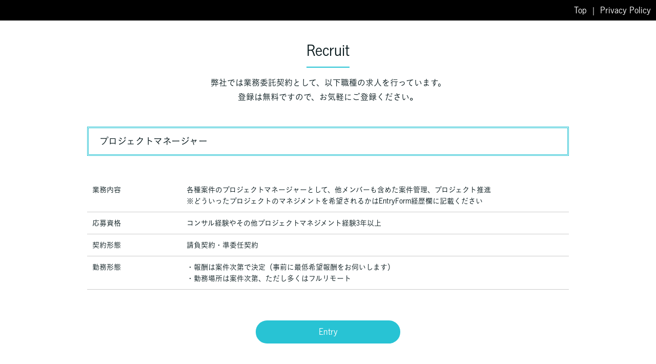

--- FILE ---
content_type: text/html; charset=UTF-8
request_url: https://delphi-growth.com/recruit
body_size: 5392
content:
<!DOCTYPE html>
<html>
<head prefix="og: http://ogp.me/ns# fb: http://ogp.me/ns/fb# website: http://ogp.me/ns/website#"><meta charset="utf-8">
<title>Delphi Growth株式会社 | パートナー・業務委託・フリーランスメンバー募集</title>
<meta name="description" content="Delphi Growth株式会社は中小企業向けのデジタルマーケティングやDX支援のプロフェッショナル集団です。企業支援を行うために経験豊富なマーケター、リサーチャー、エンジニア、デザイナー、ライターを募集しています。">
<meta name="viewport" content="width=device-width, initial-scale=1">
<link href="//assets.peraichi.com/template_root/v2/template_files/css/style.css?1768471216" rel="stylesheet">
<link href="//assets.peraichi.com/template_root/v2/template_files/css/preset-pale.css?1768471216" rel="stylesheet">

<script src="//assets.peraichi.com/js/const_common.js"></script><script src="//assets.peraichi.com/js/const_env.js"></script><script src="//webfont.fontplus.jp/accessor/script/fontplus.js?5qoPx6QyJ8k%3D&aa=1" charset="utf-8"></script>
<link rel="icon" href="//cdn.peraichi.com/userData/1b64a42e-fe5e-47ce-95f7-61e09b9009d6/img/6448dc640e079/original-thumb.png">
<meta property="og:image" content="https://cdn.peraichi.com/userData/1b64a42e-fe5e-47ce-95f7-61e09b9009d6/img/6448d8fd4873b/original-thumb.png">
<meta property="og:url" content="https://delphi-growth.com/recruit">
<meta property="og:title" content="Delphi Growth株式会社 | パートナー・業務委託・フリーランスメンバー募集">
<meta property="og:site_name" content="Delphi Growth株式会社 | 中小企業向けWebマーケティング・DX支援">
<meta property="og:description" content="Delphi Growth株式会社は中小企業向けのデジタルマーケティングやDX支援のプロフェッショナル集団です。企業支援を行うために経験豊富なマーケター、リサーチャー、エンジニア、デザイナー、ライターを募集しています。"><script type="text/javascript" src="//assets.peraichi.com/js/libs/lazysizes.min.js?1768471214"></script><script type="text/javascript" src="//assets.peraichi.com/js/lazyLoad.js?1768471214"></script><script type="text/javascript" src="//assets.peraichi.com/cjs/dist/peraichi_setting.js?1768471512"></script>
<link rel="canonical" href="https://delphi-growth.com/recruit/" /><style type="text/css">.pera1-form .hp { display:none !important; visibility:hidden !important; }</style>
<script src="https://captcha.peraichi.com/js/captcha.production.js"></script><script src="//assets.peraichi.com/js/custom_captcha.js"></script></head>
  <body class="theme-blank theme-custom fp_fp-koburina_go_std_n-w3 template-theme-formal" data-template-name="blank" style="overflow: auto; padding-top: 0px;" data-is-available-on-template-theme="false" data-is-initial-val-of-template-theme="0">
        <div class="pera1-section block" data-structure="b-header-nav-logo-text" data-block-name="左テキスト+右メニュー" data-optional-block-settings-key="0" id="section-42">
  <div class="p-header">
    <div class="section">
      <div class="m_navigation p-m_navigation u-align-right pera1-editable" data-pera1-type="navigation" data-bgcolor="#000000" style="background-color: rgb(0, 0, 0); text-align: right;">
        <div class="grid-wrapper grid-wrapper--lg p-navigation__wrapper">
          <div class="p-navigation row middle-xs">
            <div class="c-inner c-inner--vertical c-inner--one-elem c-inner-sp--sm">
              <div class="navigationHeader p-navigationHeader col-xs-12 col-md">
                
              </div>
              <div class="btn_navigationToggle p-btn_navigationToggle"><i class="fa"></i></div>
            </div>
            <ul class="m_navigationMenu p-m_navigationMenu col-xs-12 col-md u-fslg font-size-16px" data-textcolor="#fff" data-separation="bar" style="color: rgb(255, 255, 255);"><li><a href="https://delphi-growth.com/" target="_self">Top</a></li><li><a href="https://delphi-growth.com/privacypolicy" target="_self">Privacy Policy</a></li></ul>
          </div>
        </div>
      </div>
    </div>
  </div>
</div><div class="pera1-section block" data-structure="b-heading-has-subtitle" data-block-name="見出し(サブタイトル付き)" id="section-9" data-optional-block-settings-key="1">
  <div class="c-bg-img c-bg-img--cover pera1-bg-editable" data-bg-key="0">
    <div class="c-wrapper u-align-center">
      <div class="p-heading-has-subtitle p-heading__inner">
        <div class="p-heading-has-subtitle__main c-heading c-heading--bdr-btm pera1-removable">
          <h2 data-structure="e-heading" class="pera1-editable"><strong>Recruit</strong></h2>
        </div>
        <div class="p-heading-has-subtitle__sub pera1-removable">
          <div data-structure="e-text" class="pera1-editable"><div style="text-align: center;" data-mce-style="text-align: center;"><span data-custom-pc-fontsize="16px">弊社では業務委託契約として、以下職種の求人を行っています。</span><br><span data-custom-pc-fontsize="16px">登録は無料ですので、お気軽にご登録ください</span>。</div></div>
        </div>
      </div>
    </div>
  </div>
</div><div class="pera1-section block" data-structure="b-heading-double-bdr" data-block-name="見出し(二重線)" data-optional-block-settings-key="2" id="section-27">
  <div class="c-bg-img c-bg-img--cover pera1-bg-editable" data-bg-key="1">
    <div class="c-wrapper">
      <div class="p-heading__inner">
        <div class="c-heading p-heading-double-bdr">
          <h2 data-structure="e-heading" data-custom-pc-fontsize="18px" class="pera1-editable"><strong>プロジェクトマネージャー</strong></h2>
        </div>
      </div>
    </div>
  </div>
</div><div class="pera1-section block" data-structure="b-table-thead--bdr-btm" data-block-name="表(項目背景色付き+下線のみ)" data-optional-block-settings-key="3" id="section-24">
  <div class="c-bg-img c-bg-img--cover pera1-bg-editable" data-bg-key="2">
    <div class="c-wrapper">
      <div class="c-inner c-inner--lg c-inner--one-elem c-inner--vertical">
        
        <div class="c-tr--bdr c-tr--bdr-btm pera1-removable">
          <table data-structure="m-table-thead">
            
            <tbody class="pera1-sortable">
              <tr class="pera1-sortable-item pera1-removable" data-structure="e-tr">
                <th data-structure="e-th" class="pera1-editable"><strong>業務内容</strong></th>
                <td data-structure="e-td" class="pera1-editable">各種案件のプロジェクトマネージャーとして、他メンバーも含めた案件管理、プロジェクト推進<br>※どういったプロジェクトのマネジメントを希望されるかはEntryForm経歴欄に記載ください</td>
              </tr>
              <tr class="pera1-sortable-item pera1-removable" data-structure="e-tr">
                <th data-structure="e-th" class="pera1-editable"><strong>応募資格</strong></th>
                <td data-structure="e-td" class="pera1-editable">コンサル経験やその他プロジェクトマネジメント経験3年以上</td>
              </tr>
              <tr class="pera1-sortable-item pera1-removable pera1-multiple" data-structure="e-tr" data-elem-name="tr">
                <th data-structure="e-th" class="pera1-editable"><strong>契約形態</strong></th>
                <td data-structure="e-td" class="pera1-editable">請負契約・準委任契約</td>
              </tr><tr class="pera1-sortable-item pera1-removable" data-structure="e-tr" data-elem-name="tr">
                <th data-structure="e-th" class="pera1-editable"><strong>勤務形態</strong></th>
                <td data-structure="e-td" class="pera1-editable">・報酬は案件次第で決定（事前に最低希望報酬をお伺いします）<br>・勤務場所は案件次第、ただし多くはフルリモート</td>
              </tr><tr class="pera1-sortable-item pera1-removable pera1-ghost pera1-add" data-structure="e-tr" data-elem-name="tr" style="opacity: 0; height: 50px;">
                <th data-structure="e-th" class="pera1-editable"><strong>契約形態</strong></th>
                <td data-structure="e-td" class="pera1-editable">請負契約・準委任契約</td>
              </tr>
            </tbody>
          </table>
        </div>
      </div>
    </div>
  </div>
</div><div class="pera1-section block" data-structure="b-btn-round" data-block-name="ラウンドボタン(中)" data-optional-block-settings-key="4" id="section-25">
  <div class="c-bg-img c-bg-img--cover pera1-bg-editable" data-bg-key="3">
    <div class="c-wrapper u-align-center">
      <div class="c-inner c-inner--md c-inner--one-elem c-inner--vertical">
        <div class="c-btn c-btn--round"><a class="pera1-editable" href="#section-26" data-structure="e-btn" target="_self">Entry</a>
        </div>
      </div>
    </div>
  </div>
</div><div class="pera1-section block" data-structure="b-heading-double-bdr" data-block-name="見出し(二重線)" data-optional-block-settings-key="5" id="section-23">
  <div class="c-bg-img c-bg-img--cover pera1-bg-editable" data-bg-key="4">
    <div class="c-wrapper">
      <div class="p-heading__inner">
        <div class="c-heading p-heading-double-bdr">
          <h2 data-structure="e-heading" data-custom-pc-fontsize="18px" class="pera1-editable"><strong>Webマーケター</strong></h2>
        </div>
      </div>
    </div>
  </div>
</div><div class="pera1-section block" data-structure="b-table-thead--bdr-btm" data-block-name="表(項目背景色付き+下線のみ)" data-optional-block-settings-key="6" id="section-28">
  <div class="c-bg-img c-bg-img--cover pera1-bg-editable" data-bg-key="5">
    <div class="c-wrapper">
      <div class="c-inner c-inner--lg c-inner--one-elem c-inner--vertical">
        
        <div class="c-tr--bdr c-tr--bdr-btm pera1-removable">
          <table data-structure="m-table-thead">
            
            <tbody class="pera1-sortable">
              <tr class="pera1-sortable-item pera1-removable" data-structure="e-tr">
                <th data-structure="e-th" class="pera1-editable"><strong>業務内容</strong></th>
                <td data-structure="e-td" class="pera1-editable">Google、Yahoo、Meta等各種SNSの広告運用、またその他Web系広告の運用</td>
              </tr>
              <tr class="pera1-sortable-item pera1-removable" data-structure="e-tr">
                <th data-structure="e-th" class="pera1-editable"><strong>応募資格</strong></th>
                <td data-structure="e-td" class="pera1-editable">Webマーケターとしての経験3年以上</td>
              </tr>
              <tr class="pera1-sortable-item pera1-removable pera1-multiple" data-structure="e-tr" data-elem-name="tr">
                <th data-structure="e-th" class="pera1-editable"><strong>契約形態</strong></th>
                <td data-structure="e-td" class="pera1-editable">請負契約・準委任契約</td>
              </tr><tr class="pera1-sortable-item pera1-removable" data-structure="e-tr" data-elem-name="tr">
                <th data-structure="e-th" class="pera1-editable"><strong>勤務形態</strong></th>
                <td data-structure="e-td" class="pera1-editable">・報酬は案件次第で決定（事前に最低希望報酬をお伺いします）<br>・勤務場所は案件次第、ただし多くはフルリモート</td>
              </tr><tr class="pera1-sortable-item pera1-removable pera1-ghost pera1-add" data-structure="e-tr" data-elem-name="tr" style="opacity: 0; height: 50px;">
                <th data-structure="e-th" class="pera1-editable"><strong>契約形態</strong></th>
                <td data-structure="e-td" class="pera1-editable">請負契約・準委任契約</td>
              </tr>
            </tbody>
          </table>
        </div>
      </div>
    </div>
  </div>
</div><div class="pera1-section block" data-structure="b-btn-round" data-block-name="ラウンドボタン(中)" data-optional-block-settings-key="7" id="section-29">
  <div class="c-bg-img c-bg-img--cover pera1-bg-editable" data-bg-key="6">
    <div class="c-wrapper u-align-center">
      <div class="c-inner c-inner--md c-inner--one-elem c-inner--vertical">
        <div class="c-btn c-btn--round"><a class="pera1-editable" href="#section-26" data-structure="e-btn" target="_self">Entry</a>
        </div>
      </div>
    </div>
  </div>
</div><div class="pera1-section block" data-structure="b-heading-double-bdr" data-block-name="見出し(二重線)" data-optional-block-settings-key="8" id="section-30">
  <div class="c-bg-img c-bg-img--cover pera1-bg-editable" data-bg-key="7">
    <div class="c-wrapper">
      <div class="p-heading__inner">
        <div class="c-heading p-heading-double-bdr">
          <h2 data-structure="e-heading" data-custom-pc-fontsize="18px" class="pera1-editable"><strong>リサーチャー</strong></h2>
        </div>
      </div>
    </div>
  </div>
</div><div class="pera1-section block" data-structure="b-table-thead--bdr-btm" data-block-name="表(項目背景色付き+下線のみ)" data-optional-block-settings-key="9" id="section-31">
  <div class="c-bg-img c-bg-img--cover pera1-bg-editable" data-bg-key="8">
    <div class="c-wrapper">
      <div class="c-inner c-inner--lg c-inner--one-elem c-inner--vertical">
        
        <div class="c-tr--bdr c-tr--bdr-btm pera1-removable">
          <table data-structure="m-table-thead">
            
            <tbody class="pera1-sortable">
              <tr class="pera1-sortable-item pera1-removable" data-structure="e-tr">
                <th data-structure="e-th" class="pera1-editable"><strong>業務内容</strong></th>
                <td data-structure="e-td" class="pera1-editable">各種パネルを活用したマーケットリサーチの実施</td>
              </tr>
              <tr class="pera1-sortable-item pera1-removable" data-structure="e-tr">
                <th data-structure="e-th" class="pera1-editable"><strong>応募資格</strong></th>
                <td data-structure="e-td" class="pera1-editable">リサーチャーとしての経験3年以上</td>
              </tr>
              <tr class="pera1-sortable-item pera1-removable pera1-multiple" data-structure="e-tr" data-elem-name="tr">
                <th data-structure="e-th" class="pera1-editable"><strong>契約形態</strong></th>
                <td data-structure="e-td" class="pera1-editable">請負契約・準委任契約</td>
              </tr><tr class="pera1-sortable-item pera1-removable" data-structure="e-tr" data-elem-name="tr">
                <th data-structure="e-th" class="pera1-editable"><strong>勤務形態</strong></th>
                <td data-structure="e-td" class="pera1-editable">・報酬は案件次第で決定（事前に最低希望報酬をお伺いします）<br>・勤務場所は案件次第、ただし多くはフルリモート</td>
              </tr><tr class="pera1-sortable-item pera1-removable pera1-ghost pera1-add" data-structure="e-tr" data-elem-name="tr" style="opacity: 0; height: 50px;">
                <th data-structure="e-th" class="pera1-editable"><strong>契約形態</strong></th>
                <td data-structure="e-td" class="pera1-editable">請負契約・準委任契約</td>
              </tr>
            </tbody>
          </table>
        </div>
      </div>
    </div>
  </div>
</div><div class="pera1-section block" data-structure="b-btn-round" data-block-name="ラウンドボタン(中)" data-optional-block-settings-key="10" id="section-32">
  <div class="c-bg-img c-bg-img--cover pera1-bg-editable" data-bg-key="9">
    <div class="c-wrapper u-align-center">
      <div class="c-inner c-inner--md c-inner--one-elem c-inner--vertical">
        <div class="c-btn c-btn--round"><a class="pera1-editable" href="#section-26" data-structure="e-btn" target="_self">Entry</a>
        </div>
      </div>
    </div>
  </div>
</div><div class="pera1-section block" data-structure="b-heading-double-bdr" data-block-name="見出し(二重線)" data-optional-block-settings-key="11" id="section-35">
  <div class="c-bg-img c-bg-img--cover pera1-bg-editable" data-bg-key="10">
    <div class="c-wrapper">
      <div class="p-heading__inner">
        <div class="c-heading p-heading-double-bdr">
          <h2 data-structure="e-heading" data-custom-pc-fontsize="18px" class="pera1-editable"><strong>Webライター</strong></h2>
        </div>
      </div>
    </div>
  </div>
</div><div class="pera1-section block" data-structure="b-table-thead--bdr-btm" data-block-name="表(項目背景色付き+下線のみ)" data-optional-block-settings-key="12" id="section-34">
  <div class="c-bg-img c-bg-img--cover pera1-bg-editable" data-bg-key="11">
    <div class="c-wrapper">
      <div class="c-inner c-inner--lg c-inner--one-elem c-inner--vertical">
        
        <div class="c-tr--bdr c-tr--bdr-btm pera1-removable">
          <table data-structure="m-table-thead">
            
            <tbody class="pera1-sortable">
              <tr class="pera1-sortable-item pera1-removable" data-structure="e-tr">
                <th data-structure="e-th" class="pera1-editable"><strong>業務内容</strong></th>
                <td data-structure="e-td" class="pera1-editable">SEO対策を考慮した記事の作成</td>
              </tr>
              <tr class="pera1-sortable-item pera1-removable" data-structure="e-tr">
                <th data-structure="e-th" class="pera1-editable"><strong>応募資格</strong></th>
                <td data-structure="e-td" class="pera1-editable">Webライターとしての経験1年以上</td>
              </tr>
              <tr class="pera1-sortable-item pera1-removable pera1-multiple" data-structure="e-tr" data-elem-name="tr">
                <th data-structure="e-th" class="pera1-editable"><strong>契約形態</strong></th>
                <td data-structure="e-td" class="pera1-editable">請負契約</td>
              </tr><tr class="pera1-sortable-item pera1-removable" data-structure="e-tr" data-elem-name="tr">
                <th data-structure="e-th" class="pera1-editable"><strong>勤務形態</strong></th>
                <td data-structure="e-td" class="pera1-editable">・報酬は案件次第で決定（事前に最低希望報酬をお伺いします）<br>・勤務場所は案件次第、ただし多くはフルリモート</td>
              </tr><tr class="pera1-sortable-item pera1-removable pera1-ghost pera1-add" data-structure="e-tr" data-elem-name="tr" style="opacity: 0; height: 50px;">
                <th data-structure="e-th" class="pera1-editable"><strong>契約形態</strong></th>
                <td data-structure="e-td" class="pera1-editable">請負契約</td>
              </tr>
            </tbody>
          </table>
        </div>
      </div>
    </div>
  </div>
</div><div class="pera1-section block" data-structure="b-btn-round" data-block-name="ラウンドボタン(中)" data-optional-block-settings-key="13" id="section-33">
  <div class="c-bg-img c-bg-img--cover pera1-bg-editable" data-bg-key="12">
    <div class="c-wrapper u-align-center">
      <div class="c-inner c-inner--md c-inner--one-elem c-inner--vertical">
        <div class="c-btn c-btn--round"><a class="pera1-editable" href="#section-26" data-structure="e-btn" target="_self">Entry</a>
        </div>
      </div>
    </div>
  </div>
</div><div class="pera1-section block" data-structure="b-heading-double-bdr" data-block-name="見出し(二重線)" data-optional-block-settings-key="14" id="section-38">
  <div class="c-bg-img c-bg-img--cover pera1-bg-editable" data-bg-key="13">
    <div class="c-wrapper">
      <div class="p-heading__inner">
        <div class="c-heading p-heading-double-bdr">
          <h2 data-structure="e-heading" data-custom-pc-fontsize="18px" class="pera1-editable"><strong>フロントエンドエンジニア</strong></h2>
        </div>
      </div>
    </div>
  </div>
</div><div class="pera1-section block" data-structure="b-table-thead--bdr-btm" data-block-name="表(項目背景色付き+下線のみ)" data-optional-block-settings-key="15" id="section-37">
  <div class="c-bg-img c-bg-img--cover pera1-bg-editable" data-bg-key="14">
    <div class="c-wrapper">
      <div class="c-inner c-inner--lg c-inner--one-elem c-inner--vertical">
        
        <div class="c-tr--bdr c-tr--bdr-btm pera1-removable">
          <table data-structure="m-table-thead">
            
            <tbody class="pera1-sortable">
              <tr class="pera1-sortable-item pera1-removable" data-structure="e-tr">
                <th data-structure="e-th" class="pera1-editable"><strong>業務内容</strong></th>
                <td data-structure="e-td" class="pera1-editable">ホームページやLP、ECサイト構築のコーディング</td>
              </tr>
              <tr class="pera1-sortable-item pera1-removable" data-structure="e-tr">
                <th data-structure="e-th" class="pera1-editable"><strong>応募資格</strong></th>
                <td data-structure="e-td" class="pera1-editable">・フロントエンドエンジニアとしての経験1年以上<br>・HTML/CSS/JavaScript/WordPress/PHP/jQueryなどの実務経験</td>
              </tr>
              <tr class="pera1-sortable-item pera1-removable pera1-multiple" data-structure="e-tr" data-elem-name="tr">
                <th data-structure="e-th" class="pera1-editable"><strong>契約形態</strong></th>
                <td data-structure="e-td" class="pera1-editable">請負契約</td>
              </tr><tr class="pera1-sortable-item pera1-removable" data-structure="e-tr" data-elem-name="tr">
                <th data-structure="e-th" class="pera1-editable"><strong>勤務形態</strong></th>
                <td data-structure="e-td" class="pera1-editable">・報酬は案件次第で決定（事前に最低希望報酬をお伺いします）<br>・勤務場所は案件次第、ただし多くはフルリモート</td>
              </tr><tr class="pera1-sortable-item pera1-removable pera1-ghost pera1-add" data-structure="e-tr" data-elem-name="tr" style="opacity: 0; height: 50px;">
                <th data-structure="e-th" class="pera1-editable"><strong>契約形態</strong></th>
                <td data-structure="e-td" class="pera1-editable">請負契約</td>
              </tr>
            </tbody>
          </table>
        </div>
      </div>
    </div>
  </div>
</div><div class="pera1-section block" data-structure="b-btn-round" data-block-name="ラウンドボタン(中)" data-optional-block-settings-key="16" id="section-36">
  <div class="c-bg-img c-bg-img--cover pera1-bg-editable" data-bg-key="15">
    <div class="c-wrapper u-align-center">
      <div class="c-inner c-inner--md c-inner--one-elem c-inner--vertical">
        <div class="c-btn c-btn--round"><a class="pera1-editable" href="#section-26" data-structure="e-btn" target="_self">Entry</a>
        </div>
      </div>
    </div>
  </div>
</div><div class="pera1-section block" data-structure="b-heading-double-bdr" data-block-name="見出し(二重線)" data-optional-block-settings-key="17" id="section-41">
  <div class="c-bg-img c-bg-img--cover pera1-bg-editable" data-bg-key="16">
    <div class="c-wrapper">
      <div class="p-heading__inner">
        <div class="c-heading p-heading-double-bdr">
          <h2 data-structure="e-heading" data-custom-pc-fontsize="18px" class="pera1-editable"><strong>Webデザイナー</strong></h2>
        </div>
      </div>
    </div>
  </div>
</div><div class="pera1-section block" data-structure="b-table-thead--bdr-btm" data-block-name="表(項目背景色付き+下線のみ)" data-optional-block-settings-key="18" id="section-40">
  <div class="c-bg-img c-bg-img--cover pera1-bg-editable" data-bg-key="17">
    <div class="c-wrapper">
      <div class="c-inner c-inner--lg c-inner--one-elem c-inner--vertical">
        
        <div class="c-tr--bdr c-tr--bdr-btm pera1-removable">
          <table data-structure="m-table-thead">
            
            <tbody class="pera1-sortable">
              <tr class="pera1-sortable-item pera1-removable" data-structure="e-tr">
                <th data-structure="e-th" class="pera1-editable"><strong>業務内容</strong></th>
                <td data-structure="e-td" class="pera1-editable">・ホームページやLP、ECサイト構築のデザイン制作<br>・バナーやロゴなどの制作</td>
              </tr>
              <tr class="pera1-sortable-item pera1-removable" data-structure="e-tr">
                <th data-structure="e-th" class="pera1-editable"><strong>応募資格</strong></th>
                <td data-structure="e-td" class="pera1-editable">・Webデザイナーとしての経験1年以上<br>・Photoshop/Illustrator/Figma/AdobeXDなどの実務経験</td>
              </tr>
              <tr class="pera1-sortable-item pera1-removable pera1-multiple" data-structure="e-tr" data-elem-name="tr">
                <th data-structure="e-th" class="pera1-editable"><strong>契約形態</strong></th>
                <td data-structure="e-td" class="pera1-editable">請負契約</td>
              </tr><tr class="pera1-sortable-item pera1-removable" data-structure="e-tr" data-elem-name="tr">
                <th data-structure="e-th" class="pera1-editable"><strong>勤務形態</strong></th>
                <td data-structure="e-td" class="pera1-editable">・報酬は案件次第で決定（事前に最低希望報酬をお伺いします）<br>・勤務場所は案件次第、ただし多くはフルリモート</td>
              </tr><tr class="pera1-sortable-item pera1-removable pera1-ghost pera1-add" data-structure="e-tr" data-elem-name="tr" style="opacity: 0; height: 50px;">
                <th data-structure="e-th" class="pera1-editable"><strong>契約形態</strong></th>
                <td data-structure="e-td" class="pera1-editable">請負契約</td>
              </tr>
            </tbody>
          </table>
        </div>
      </div>
    </div>
  </div>
</div><div class="pera1-section block" data-structure="b-btn-round" data-block-name="ラウンドボタン(中)" data-optional-block-settings-key="19" id="section-39">
  <div class="c-bg-img c-bg-img--cover pera1-bg-editable" data-bg-key="18">
    <div class="c-wrapper u-align-center">
      <div class="c-inner c-inner--md c-inner--one-elem c-inner--vertical">
        <div class="c-btn c-btn--round"><a class="pera1-editable" href="#section-26" data-structure="e-btn" target="_self">Entry</a>
        </div>
      </div>
    </div>
  </div>
</div><div class="s_form_premium pera1-section block" data-structure="b-form-apply-part-time-job" data-block-name="アルバイト応募フォーム" data-optional-block-settings-key="20" id="section-26">
  <div class="c-bg-img c-bg-img--cover pera1-bg-editable" data-bg-key="19">
    <div class="c-wrapper c-wrapper--sm">
      <div class="c-inner c-inner--lg c-inner--one-elem c-inner--vertical">
        <div class="c-heading c-heading--block-main u-align-center u-mbmd pera1-removable">
          <h2 data-structure="e-heading" class="pera1-editable"><b>Entry Form</b></h2>
        </div>
        <div class="u-mblg u-mbsm--sp pera1-removable">
          <div data-structure="e-text" class="pera1-editable">業務開始は案件ごととなりますので、登録いただき必要に応じて案件にアサインさせていただきます。<br>ご応募後、面接をさせていただきます。</div>
        </div>
        <div class="p-form-simple c-form m_form">
          <div class="c-inner c-inner--sm c-inner--one-elem">
            <div class="only-edit"><i class="fa fa-info-circle"></i>フォームから送信された内容はマイページの「フォーム」ボタンから確認できます。</div>
            <form class="pera1-form" id="customform" method="post" action="/posts/complete"><div class="form-group"><label class="col-sm-4 control-label hp">Message</label><div class="col-sm-8 form_inputs hp"><input type="text" class="form-control form_input" name="message"></div></div>
              <div class="pera1-editable" data-pera1-type="custom_form"><div class="form">
        <div class="form-group" data-elem-name="formInputCustomText">
            <label class="col-sm-3 control-label customFormGroup_ttl_required">希望職種</label>
            <div class="col-sm-8">
                <select class="form-control form_inputs" name="userData[希望職種]" required="">
                    
                        <option class="form_input" value="プロジェクトマネージャー">プロジェクトマネージャー</option>
                    
                        <option class="form_input" value="Webマーケター">Webマーケター</option>
                    
                        <option class="form_input" value="リサーチャー">リサーチャー</option>
                    
                        <option class="form_input" value="Webライター">Webライター</option>
                    
                        <option class="form_input" value="フロントエンドエンジニア">フロントエンドエンジニア</option>
                    
                        <option class="form_input" value="Webデザイナー">Webデザイナー</option>
                    
                        <option class="form_input" value="その他">その他</option>
                    
                </select>
            </div>
        </div>
    
        <div class="form-group" data-elem-name="formInputCustomText">
            <label class="col-sm-3 control-label customFormGroup_ttl_required">お名前（姓）</label>
            <div class="col-sm-8 form_inputs">
                <input class="form-control form_input" type="text" placeholder="山田" name="userData[お名前（姓）]" required="" data-input-category-name="name_last"><input type="hidden" value="お名前（姓）" name="system[name_last]">
            </div>
        </div>
    
        <div class="form-group" data-elem-name="formInputCustomText">
            <label class="col-sm-3 control-label customFormGroup_ttl_required">お名前（名）</label>
            <div class="col-sm-8 form_inputs">
                <input class="form-control form_input" type="text" placeholder="太郎" name="userData[お名前（名）]" required="" data-input-category-name="name_first"><input type="hidden" value="お名前（名）" name="system[name_first]">
            </div>
        </div>
    
        <div class="form-group" data-elem-name="formInputCustomText">
            <label class="col-sm-3 control-label customFormGroup_ttl_required">お電話番号</label>
            <div class="col-sm-8 form_inputs">
                <input class="form-control form_input" type="tel" placeholder="080-0000-0000" name="userData[お電話番号]" required="" data-input-category-name="phone_number"><input type="hidden" value="お電話番号" name="system[phone_number]">
            </div>
        </div>
    
        <div class="form-group" data-elem-name="formInputCustomText">
            <label class="col-sm-3 control-label customFormGroup_ttl_required">メールアドレス</label>
            <div class="col-sm-8 form_inputs">
                <input class="form-control form_input" type="email" placeholder="xxxx@example.com" name="userData[メールアドレス]" required="" data-input-category-name="mail_address"><div style="padding-top: 5px;"><input type="checkbox" name="is_mail_magazine_send" value="true" checked>  送信したメールアドレスでお知らせ配信に登録する</div><input type="hidden" value="メールアドレス" name="system[mail_address]">
            </div>
            <input type="hidden" value="メールアドレス" name="system[replyToKey]">
        </div>
    
        <div class="form-group" data-elem-name="formInputCustomText">
            <label class="col-sm-3 control-label customFormGroup_ttl_required">生年月日</label>
            <div class="col-sm-8 form_inputs">
                <input class="form-control form_input" type="date" value="" name="userData[生年月日]" required="" data-input-category-name="date_of_birth"><input type="hidden" value="生年月日" name="system[date_of_birth]">
            </div>
        </div>
    
        <div class="form-group" data-elem-name="formInputCustomText">
            <label class="col-sm-3 control-label customFormGroup_ttl_required">ご経歴（ポートフォリオはURLを掲載ください）</label>
            <div class="col-sm-8 form_inputs">
                <textarea rows="4" cols="40" class="col-sm-8 form_input form-control" placeholder="" name="userData[ご経歴（ポートフォリオはURLを掲載ください）]" required="" data-input-category-name="note"></textarea><input type="hidden" value="ご経歴（ポートフォリオはURLを掲載ください）" name="system[note]">
            </div>
        </div>
    </div></div>
              <div class="u-align-center u-mtmd">
                <div class="form-group">
                  <input class="form-control" id="formLandingPageId" type="hidden" value="1524649" name="landing_page_id">
                  <input id="formSubmit" type="submit" style="display:none">
                  <div class="c-btn">
                    <div class="btn-customform-submit pera1-editable">送信</div>
                  </div>
                </div>
              </div>
              <div class="u-mtsm pera1-removable">
                <div data-structure="e-text" class="pera1-editable"><div style="text-align: center;" data-mce-style="text-align: center;">プライバシーポリシーをお読みの上、同意して送信して下さい。</div></div>
              </div>
            <input type="hidden" name="token" value="383fde81ba614b5c8980f9cb1f76931092dba888915d9edd7f5eb0e199ba913a"><input type="hidden" name="_csrfToken" autocomplete="off" value="cEU8P72M6vP4GvFojiot1sbnuuwaOJ4qisllb8FV7aZkV+ZEtznYBgpOFYCybShiueKc3i4GJEtd1gDS9F++97Bjm2Q8XUL0oIGJji9bqRuzqwNbpTPckQVj0n2OWu0yPi8hsItaGFKMhP68Sz8Seg=="></form>
          </div>
        </div>
      </div>
    </div>
  </div>
</div><div class="s_footer-peraichi pera1-section block" data-structure="b-footer" data-block-name="フッター" id="section-1" data-optional-block-settings-key="21">
          <div class="c-bg-img c-bg-img--cover pera1-bg-editable" data-bg-key="20">
            <div class="c-wrapper c-wrapper">
              <div class="p-footer__inner">
                <div class="u-align-center">
                      <div data-structure="e-text" class="pera1-editable">© 2023,Delphi Growth INC. ALL RIGHTS RESERVED</div>
                </div>
              </div>
            </div>
          </div>
        </div>
  

















































<script id="tmpl_nav" type="text/x-template">
          <ul class="nav nav-pills nav-stacked">
          <% _.each(sections, function(section) { %>
          <li><a href="#<%= section.id %>"><%= section.name %></a></li>
          <% }) %>
          </ul>
        </script>
<script id="template_html" type="text/x-template"></script><input type="hidden" value="https://captcha.peraichi.com/valid/" name="urlValidCaptcha"><script src="https://analytics.peraichi.com/scripts/beacon.min.js?tracking_codes=vkzpoC2OJXtY5la"></script></body></html>

--- FILE ---
content_type: application/javascript
request_url: https://assets.peraichi.com/js/custom_captcha.js
body_size: 828
content:
document.addEventListener('DOMContentLoaded', () => {
    const formSubmit = document.getElementById('formSubmit');
    const buttonSubmit = document.getElementsByClassName('btn-customform-submit')[0];
    const formCaptchaWrap = document.getElementsByClassName('form-captcha-wrap')[0];
    let result = false;

    formSubmit.setAttribute('type', 'button');
    formCaptchaWrap.innerHTML += `<div id="msgError"></div>`;

    async function callApi(tokenValue) {
        try {
            const url = document.querySelectorAll('input[name=urlValidCaptcha]')[0].value;
            const response = await fetch(url + tokenValue);
            const result = await response.json();
            return result.is_valid;
        } catch (error) {
            return false;
        }
    }

    buttonSubmit.onclick = async function () {
        if (formSubmit.getAttribute('type') === 'submit') {
            return;
        }
        const token = document.querySelectorAll('input[name=captcha_token]')[0];
        const msgErrorContent = document.getElementById('msgErrorContent');
        let classMargin = ``;
        let msg = '';
        if (token) {
            let tokenValue = token.value;
            result = await callApi(tokenValue);
            msg = 'テキストに誤りがあります';
        } else {
            result = false;
            classMargin = `u-mtsm`;
            msg = '「私はロボットではありません」の内容を回答して送信してください';
        }
        if (result) {
            msgErrorContent ? msgErrorContent.remove() : '';
            formSubmit.setAttribute('type', 'submit');
            buttonSubmit.click();
        } else {
            let html = `
              <div id="msgErrorContent" class="${classMargin}">
                <p class="has-error formInput_invalid">${msg}</p>
              </div>
           `;
            if (!formCaptchaWrap.querySelector('#msgError')) {
                formCaptchaWrap.innerHTML += `<div id="msgError"></div>`;
            }
            let msgError = document.getElementById('msgError');
            msgError.innerHTML = html;
        }
    };
});
